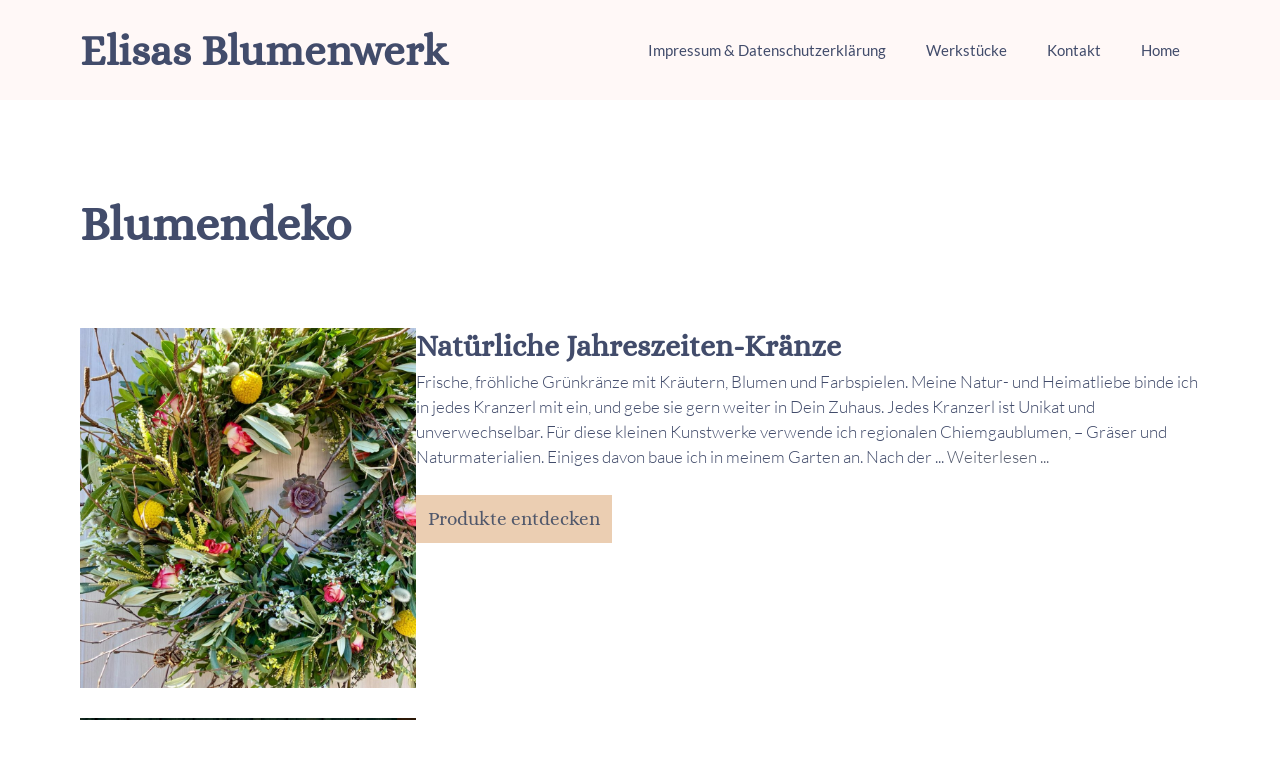

--- FILE ---
content_type: text/html; charset=UTF-8
request_url: https://elisasblumenwerk.de/tag/blumendeko/
body_size: 14525
content:
<!DOCTYPE html>
<html lang="de">
<head>
	<meta charset="UTF-8">
	<title>Blumendeko &#8211; Elisas Blumenwerk</title>
<meta name='robots' content='max-image-preview:large' />
<meta name="viewport" content="width=device-width, initial-scale=1">

<link rel="alternate" type="application/rss+xml" title="Elisas Blumenwerk &raquo; Feed" href="https://elisasblumenwerk.de/feed/" />
<link rel="alternate" type="application/rss+xml" title="Elisas Blumenwerk &raquo; Kommentar-Feed" href="https://elisasblumenwerk.de/comments/feed/" />
<link rel="alternate" type="application/rss+xml" title="Elisas Blumenwerk &raquo; Blumendeko Schlagwort-Feed" href="https://elisasblumenwerk.de/tag/blumendeko/feed/" />
<style id='wp-img-auto-sizes-contain-inline-css'>
img:is([sizes=auto i],[sizes^="auto," i]){contain-intrinsic-size:3000px 1500px}
/*# sourceURL=wp-img-auto-sizes-contain-inline-css */
</style>
<style id='wp-emoji-styles-inline-css'>

	img.wp-smiley, img.emoji {
		display: inline !important;
		border: none !important;
		box-shadow: none !important;
		height: 1em !important;
		width: 1em !important;
		margin: 0 0.07em !important;
		vertical-align: -0.1em !important;
		background: none !important;
		padding: 0 !important;
	}
/*# sourceURL=wp-emoji-styles-inline-css */
</style>
<style id='wp-block-library-inline-css'>
:root{--wp-block-synced-color:#7a00df;--wp-block-synced-color--rgb:122,0,223;--wp-bound-block-color:var(--wp-block-synced-color);--wp-editor-canvas-background:#ddd;--wp-admin-theme-color:#007cba;--wp-admin-theme-color--rgb:0,124,186;--wp-admin-theme-color-darker-10:#006ba1;--wp-admin-theme-color-darker-10--rgb:0,107,160.5;--wp-admin-theme-color-darker-20:#005a87;--wp-admin-theme-color-darker-20--rgb:0,90,135;--wp-admin-border-width-focus:2px}@media (min-resolution:192dpi){:root{--wp-admin-border-width-focus:1.5px}}.wp-element-button{cursor:pointer}:root .has-very-light-gray-background-color{background-color:#eee}:root .has-very-dark-gray-background-color{background-color:#313131}:root .has-very-light-gray-color{color:#eee}:root .has-very-dark-gray-color{color:#313131}:root .has-vivid-green-cyan-to-vivid-cyan-blue-gradient-background{background:linear-gradient(135deg,#00d084,#0693e3)}:root .has-purple-crush-gradient-background{background:linear-gradient(135deg,#34e2e4,#4721fb 50%,#ab1dfe)}:root .has-hazy-dawn-gradient-background{background:linear-gradient(135deg,#faaca8,#dad0ec)}:root .has-subdued-olive-gradient-background{background:linear-gradient(135deg,#fafae1,#67a671)}:root .has-atomic-cream-gradient-background{background:linear-gradient(135deg,#fdd79a,#004a59)}:root .has-nightshade-gradient-background{background:linear-gradient(135deg,#330968,#31cdcf)}:root .has-midnight-gradient-background{background:linear-gradient(135deg,#020381,#2874fc)}:root{--wp--preset--font-size--normal:16px;--wp--preset--font-size--huge:42px}.has-regular-font-size{font-size:1em}.has-larger-font-size{font-size:2.625em}.has-normal-font-size{font-size:var(--wp--preset--font-size--normal)}.has-huge-font-size{font-size:var(--wp--preset--font-size--huge)}.has-text-align-center{text-align:center}.has-text-align-left{text-align:left}.has-text-align-right{text-align:right}.has-fit-text{white-space:nowrap!important}#end-resizable-editor-section{display:none}.aligncenter{clear:both}.items-justified-left{justify-content:flex-start}.items-justified-center{justify-content:center}.items-justified-right{justify-content:flex-end}.items-justified-space-between{justify-content:space-between}.screen-reader-text{border:0;clip-path:inset(50%);height:1px;margin:-1px;overflow:hidden;padding:0;position:absolute;width:1px;word-wrap:normal!important}.screen-reader-text:focus{background-color:#ddd;clip-path:none;color:#444;display:block;font-size:1em;height:auto;left:5px;line-height:normal;padding:15px 23px 14px;text-decoration:none;top:5px;width:auto;z-index:100000}html :where(.has-border-color){border-style:solid}html :where([style*=border-top-color]){border-top-style:solid}html :where([style*=border-right-color]){border-right-style:solid}html :where([style*=border-bottom-color]){border-bottom-style:solid}html :where([style*=border-left-color]){border-left-style:solid}html :where([style*=border-width]){border-style:solid}html :where([style*=border-top-width]){border-top-style:solid}html :where([style*=border-right-width]){border-right-style:solid}html :where([style*=border-bottom-width]){border-bottom-style:solid}html :where([style*=border-left-width]){border-left-style:solid}html :where(img[class*=wp-image-]){height:auto;max-width:100%}:where(figure){margin:0 0 1em}html :where(.is-position-sticky){--wp-admin--admin-bar--position-offset:var(--wp-admin--admin-bar--height,0px)}@media screen and (max-width:600px){html :where(.is-position-sticky){--wp-admin--admin-bar--position-offset:0px}}

/*# sourceURL=wp-block-library-inline-css */
</style><style id='wp-block-heading-inline-css'>
h1:where(.wp-block-heading).has-background,h2:where(.wp-block-heading).has-background,h3:where(.wp-block-heading).has-background,h4:where(.wp-block-heading).has-background,h5:where(.wp-block-heading).has-background,h6:where(.wp-block-heading).has-background{padding:1.25em 2.375em}h1.has-text-align-left[style*=writing-mode]:where([style*=vertical-lr]),h1.has-text-align-right[style*=writing-mode]:where([style*=vertical-rl]),h2.has-text-align-left[style*=writing-mode]:where([style*=vertical-lr]),h2.has-text-align-right[style*=writing-mode]:where([style*=vertical-rl]),h3.has-text-align-left[style*=writing-mode]:where([style*=vertical-lr]),h3.has-text-align-right[style*=writing-mode]:where([style*=vertical-rl]),h4.has-text-align-left[style*=writing-mode]:where([style*=vertical-lr]),h4.has-text-align-right[style*=writing-mode]:where([style*=vertical-rl]),h5.has-text-align-left[style*=writing-mode]:where([style*=vertical-lr]),h5.has-text-align-right[style*=writing-mode]:where([style*=vertical-rl]),h6.has-text-align-left[style*=writing-mode]:where([style*=vertical-lr]),h6.has-text-align-right[style*=writing-mode]:where([style*=vertical-rl]){rotate:180deg}
/*# sourceURL=https://elisasblumenwerk.de/wp-includes/blocks/heading/style.min.css */
</style>
<style id='wp-block-navigation-inline-css'>
.wp-block-navigation{position:relative}.wp-block-navigation ul{margin-bottom:0;margin-left:0;margin-top:0;padding-left:0}.wp-block-navigation ul,.wp-block-navigation ul li{list-style:none;padding:0}.wp-block-navigation .wp-block-navigation-item{align-items:center;background-color:inherit;display:flex;position:relative}.wp-block-navigation .wp-block-navigation-item .wp-block-navigation__submenu-container:empty{display:none}.wp-block-navigation .wp-block-navigation-item__content{display:block;z-index:1}.wp-block-navigation .wp-block-navigation-item__content.wp-block-navigation-item__content{color:inherit}.wp-block-navigation.has-text-decoration-underline .wp-block-navigation-item__content,.wp-block-navigation.has-text-decoration-underline .wp-block-navigation-item__content:active,.wp-block-navigation.has-text-decoration-underline .wp-block-navigation-item__content:focus{text-decoration:underline}.wp-block-navigation.has-text-decoration-line-through .wp-block-navigation-item__content,.wp-block-navigation.has-text-decoration-line-through .wp-block-navigation-item__content:active,.wp-block-navigation.has-text-decoration-line-through .wp-block-navigation-item__content:focus{text-decoration:line-through}.wp-block-navigation :where(a),.wp-block-navigation :where(a:active),.wp-block-navigation :where(a:focus){text-decoration:none}.wp-block-navigation .wp-block-navigation__submenu-icon{align-self:center;background-color:inherit;border:none;color:currentColor;display:inline-block;font-size:inherit;height:.6em;line-height:0;margin-left:.25em;padding:0;width:.6em}.wp-block-navigation .wp-block-navigation__submenu-icon svg{display:inline-block;stroke:currentColor;height:inherit;margin-top:.075em;width:inherit}.wp-block-navigation{--navigation-layout-justification-setting:flex-start;--navigation-layout-direction:row;--navigation-layout-wrap:wrap;--navigation-layout-justify:flex-start;--navigation-layout-align:center}.wp-block-navigation.is-vertical{--navigation-layout-direction:column;--navigation-layout-justify:initial;--navigation-layout-align:flex-start}.wp-block-navigation.no-wrap{--navigation-layout-wrap:nowrap}.wp-block-navigation.items-justified-center{--navigation-layout-justification-setting:center;--navigation-layout-justify:center}.wp-block-navigation.items-justified-center.is-vertical{--navigation-layout-align:center}.wp-block-navigation.items-justified-right{--navigation-layout-justification-setting:flex-end;--navigation-layout-justify:flex-end}.wp-block-navigation.items-justified-right.is-vertical{--navigation-layout-align:flex-end}.wp-block-navigation.items-justified-space-between{--navigation-layout-justification-setting:space-between;--navigation-layout-justify:space-between}.wp-block-navigation .has-child .wp-block-navigation__submenu-container{align-items:normal;background-color:inherit;color:inherit;display:flex;flex-direction:column;opacity:0;position:absolute;z-index:2}@media not (prefers-reduced-motion){.wp-block-navigation .has-child .wp-block-navigation__submenu-container{transition:opacity .1s linear}}.wp-block-navigation .has-child .wp-block-navigation__submenu-container{height:0;overflow:hidden;visibility:hidden;width:0}.wp-block-navigation .has-child .wp-block-navigation__submenu-container>.wp-block-navigation-item>.wp-block-navigation-item__content{display:flex;flex-grow:1;padding:.5em 1em}.wp-block-navigation .has-child .wp-block-navigation__submenu-container>.wp-block-navigation-item>.wp-block-navigation-item__content .wp-block-navigation__submenu-icon{margin-left:auto;margin-right:0}.wp-block-navigation .has-child .wp-block-navigation__submenu-container .wp-block-navigation-item__content{margin:0}.wp-block-navigation .has-child .wp-block-navigation__submenu-container{left:-1px;top:100%}@media (min-width:782px){.wp-block-navigation .has-child .wp-block-navigation__submenu-container .wp-block-navigation__submenu-container{left:100%;top:-1px}.wp-block-navigation .has-child .wp-block-navigation__submenu-container .wp-block-navigation__submenu-container:before{background:#0000;content:"";display:block;height:100%;position:absolute;right:100%;width:.5em}.wp-block-navigation .has-child .wp-block-navigation__submenu-container .wp-block-navigation__submenu-icon{margin-right:.25em}.wp-block-navigation .has-child .wp-block-navigation__submenu-container .wp-block-navigation__submenu-icon svg{transform:rotate(-90deg)}}.wp-block-navigation .has-child .wp-block-navigation-submenu__toggle[aria-expanded=true]~.wp-block-navigation__submenu-container,.wp-block-navigation .has-child:not(.open-on-click):hover>.wp-block-navigation__submenu-container,.wp-block-navigation .has-child:not(.open-on-click):not(.open-on-hover-click):focus-within>.wp-block-navigation__submenu-container{height:auto;min-width:200px;opacity:1;overflow:visible;visibility:visible;width:auto}.wp-block-navigation.has-background .has-child .wp-block-navigation__submenu-container{left:0;top:100%}@media (min-width:782px){.wp-block-navigation.has-background .has-child .wp-block-navigation__submenu-container .wp-block-navigation__submenu-container{left:100%;top:0}}.wp-block-navigation-submenu{display:flex;position:relative}.wp-block-navigation-submenu .wp-block-navigation__submenu-icon svg{stroke:currentColor}button.wp-block-navigation-item__content{background-color:initial;border:none;color:currentColor;font-family:inherit;font-size:inherit;font-style:inherit;font-weight:inherit;letter-spacing:inherit;line-height:inherit;text-align:left;text-transform:inherit}.wp-block-navigation-submenu__toggle{cursor:pointer}.wp-block-navigation-submenu__toggle[aria-expanded=true]+.wp-block-navigation__submenu-icon>svg,.wp-block-navigation-submenu__toggle[aria-expanded=true]>svg{transform:rotate(180deg)}.wp-block-navigation-item.open-on-click .wp-block-navigation-submenu__toggle{padding-left:0;padding-right:.85em}.wp-block-navigation-item.open-on-click .wp-block-navigation-submenu__toggle+.wp-block-navigation__submenu-icon{margin-left:-.6em;pointer-events:none}.wp-block-navigation-item.open-on-click button.wp-block-navigation-item__content:not(.wp-block-navigation-submenu__toggle){padding:0}.wp-block-navigation .wp-block-page-list,.wp-block-navigation__container,.wp-block-navigation__responsive-close,.wp-block-navigation__responsive-container,.wp-block-navigation__responsive-container-content,.wp-block-navigation__responsive-dialog{gap:inherit}:where(.wp-block-navigation.has-background .wp-block-navigation-item a:not(.wp-element-button)),:where(.wp-block-navigation.has-background .wp-block-navigation-submenu a:not(.wp-element-button)){padding:.5em 1em}:where(.wp-block-navigation .wp-block-navigation__submenu-container .wp-block-navigation-item a:not(.wp-element-button)),:where(.wp-block-navigation .wp-block-navigation__submenu-container .wp-block-navigation-submenu a:not(.wp-element-button)),:where(.wp-block-navigation .wp-block-navigation__submenu-container .wp-block-navigation-submenu button.wp-block-navigation-item__content),:where(.wp-block-navigation .wp-block-navigation__submenu-container .wp-block-pages-list__item button.wp-block-navigation-item__content){padding:.5em 1em}.wp-block-navigation.items-justified-right .wp-block-navigation__container .has-child .wp-block-navigation__submenu-container,.wp-block-navigation.items-justified-right .wp-block-page-list>.has-child .wp-block-navigation__submenu-container,.wp-block-navigation.items-justified-space-between .wp-block-page-list>.has-child:last-child .wp-block-navigation__submenu-container,.wp-block-navigation.items-justified-space-between>.wp-block-navigation__container>.has-child:last-child .wp-block-navigation__submenu-container{left:auto;right:0}.wp-block-navigation.items-justified-right .wp-block-navigation__container .has-child .wp-block-navigation__submenu-container .wp-block-navigation__submenu-container,.wp-block-navigation.items-justified-right .wp-block-page-list>.has-child .wp-block-navigation__submenu-container .wp-block-navigation__submenu-container,.wp-block-navigation.items-justified-space-between .wp-block-page-list>.has-child:last-child .wp-block-navigation__submenu-container .wp-block-navigation__submenu-container,.wp-block-navigation.items-justified-space-between>.wp-block-navigation__container>.has-child:last-child .wp-block-navigation__submenu-container .wp-block-navigation__submenu-container{left:-1px;right:-1px}@media (min-width:782px){.wp-block-navigation.items-justified-right .wp-block-navigation__container .has-child .wp-block-navigation__submenu-container .wp-block-navigation__submenu-container,.wp-block-navigation.items-justified-right .wp-block-page-list>.has-child .wp-block-navigation__submenu-container .wp-block-navigation__submenu-container,.wp-block-navigation.items-justified-space-between .wp-block-page-list>.has-child:last-child .wp-block-navigation__submenu-container .wp-block-navigation__submenu-container,.wp-block-navigation.items-justified-space-between>.wp-block-navigation__container>.has-child:last-child .wp-block-navigation__submenu-container .wp-block-navigation__submenu-container{left:auto;right:100%}}.wp-block-navigation:not(.has-background) .wp-block-navigation__submenu-container{background-color:#fff;border:1px solid #00000026}.wp-block-navigation.has-background .wp-block-navigation__submenu-container{background-color:inherit}.wp-block-navigation:not(.has-text-color) .wp-block-navigation__submenu-container{color:#000}.wp-block-navigation__container{align-items:var(--navigation-layout-align,initial);display:flex;flex-direction:var(--navigation-layout-direction,initial);flex-wrap:var(--navigation-layout-wrap,wrap);justify-content:var(--navigation-layout-justify,initial);list-style:none;margin:0;padding-left:0}.wp-block-navigation__container .is-responsive{display:none}.wp-block-navigation__container:only-child,.wp-block-page-list:only-child{flex-grow:1}@keyframes overlay-menu__fade-in-animation{0%{opacity:0;transform:translateY(.5em)}to{opacity:1;transform:translateY(0)}}.wp-block-navigation__responsive-container{bottom:0;display:none;left:0;position:fixed;right:0;top:0}.wp-block-navigation__responsive-container :where(.wp-block-navigation-item a){color:inherit}.wp-block-navigation__responsive-container .wp-block-navigation__responsive-container-content{align-items:var(--navigation-layout-align,initial);display:flex;flex-direction:var(--navigation-layout-direction,initial);flex-wrap:var(--navigation-layout-wrap,wrap);justify-content:var(--navigation-layout-justify,initial)}.wp-block-navigation__responsive-container:not(.is-menu-open.is-menu-open){background-color:inherit!important;color:inherit!important}.wp-block-navigation__responsive-container.is-menu-open{background-color:inherit;display:flex;flex-direction:column}@media not (prefers-reduced-motion){.wp-block-navigation__responsive-container.is-menu-open{animation:overlay-menu__fade-in-animation .1s ease-out;animation-fill-mode:forwards}}.wp-block-navigation__responsive-container.is-menu-open{overflow:auto;padding:clamp(1rem,var(--wp--style--root--padding-top),20rem) clamp(1rem,var(--wp--style--root--padding-right),20rem) clamp(1rem,var(--wp--style--root--padding-bottom),20rem) clamp(1rem,var(--wp--style--root--padding-left),20rem);z-index:100000}.wp-block-navigation__responsive-container.is-menu-open .wp-block-navigation__responsive-container-content{align-items:var(--navigation-layout-justification-setting,inherit);display:flex;flex-direction:column;flex-wrap:nowrap;overflow:visible;padding-top:calc(2rem + 24px)}.wp-block-navigation__responsive-container.is-menu-open .wp-block-navigation__responsive-container-content,.wp-block-navigation__responsive-container.is-menu-open .wp-block-navigation__responsive-container-content .wp-block-navigation__container,.wp-block-navigation__responsive-container.is-menu-open .wp-block-navigation__responsive-container-content .wp-block-page-list{justify-content:flex-start}.wp-block-navigation__responsive-container.is-menu-open .wp-block-navigation__responsive-container-content .wp-block-navigation__submenu-icon{display:none}.wp-block-navigation__responsive-container.is-menu-open .wp-block-navigation__responsive-container-content .has-child .wp-block-navigation__submenu-container{border:none;height:auto;min-width:200px;opacity:1;overflow:initial;padding-left:2rem;padding-right:2rem;position:static;visibility:visible;width:auto}.wp-block-navigation__responsive-container.is-menu-open .wp-block-navigation__responsive-container-content .wp-block-navigation__container,.wp-block-navigation__responsive-container.is-menu-open .wp-block-navigation__responsive-container-content .wp-block-navigation__submenu-container{gap:inherit}.wp-block-navigation__responsive-container.is-menu-open .wp-block-navigation__responsive-container-content .wp-block-navigation__submenu-container{padding-top:var(--wp--style--block-gap,2em)}.wp-block-navigation__responsive-container.is-menu-open .wp-block-navigation__responsive-container-content .wp-block-navigation-item__content{padding:0}.wp-block-navigation__responsive-container.is-menu-open .wp-block-navigation__responsive-container-content .wp-block-navigation-item,.wp-block-navigation__responsive-container.is-menu-open .wp-block-navigation__responsive-container-content .wp-block-navigation__container,.wp-block-navigation__responsive-container.is-menu-open .wp-block-navigation__responsive-container-content .wp-block-page-list{align-items:var(--navigation-layout-justification-setting,initial);display:flex;flex-direction:column}.wp-block-navigation__responsive-container.is-menu-open .wp-block-navigation-item,.wp-block-navigation__responsive-container.is-menu-open .wp-block-navigation-item .wp-block-navigation__submenu-container,.wp-block-navigation__responsive-container.is-menu-open .wp-block-navigation__container,.wp-block-navigation__responsive-container.is-menu-open .wp-block-page-list{background:#0000!important;color:inherit!important}.wp-block-navigation__responsive-container.is-menu-open .wp-block-navigation__submenu-container.wp-block-navigation__submenu-container.wp-block-navigation__submenu-container.wp-block-navigation__submenu-container{left:auto;right:auto}@media (min-width:600px){.wp-block-navigation__responsive-container:not(.hidden-by-default):not(.is-menu-open){background-color:inherit;display:block;position:relative;width:100%;z-index:auto}.wp-block-navigation__responsive-container:not(.hidden-by-default):not(.is-menu-open) .wp-block-navigation__responsive-container-close{display:none}.wp-block-navigation__responsive-container.is-menu-open .wp-block-navigation__submenu-container.wp-block-navigation__submenu-container.wp-block-navigation__submenu-container.wp-block-navigation__submenu-container{left:0}}.wp-block-navigation:not(.has-background) .wp-block-navigation__responsive-container.is-menu-open{background-color:#fff}.wp-block-navigation:not(.has-text-color) .wp-block-navigation__responsive-container.is-menu-open{color:#000}.wp-block-navigation__toggle_button_label{font-size:1rem;font-weight:700}.wp-block-navigation__responsive-container-close,.wp-block-navigation__responsive-container-open{background:#0000;border:none;color:currentColor;cursor:pointer;margin:0;padding:0;text-transform:inherit;vertical-align:middle}.wp-block-navigation__responsive-container-close svg,.wp-block-navigation__responsive-container-open svg{fill:currentColor;display:block;height:24px;pointer-events:none;width:24px}.wp-block-navigation__responsive-container-open{display:flex}.wp-block-navigation__responsive-container-open.wp-block-navigation__responsive-container-open.wp-block-navigation__responsive-container-open{font-family:inherit;font-size:inherit;font-weight:inherit}@media (min-width:600px){.wp-block-navigation__responsive-container-open:not(.always-shown){display:none}}.wp-block-navigation__responsive-container-close{position:absolute;right:0;top:0;z-index:2}.wp-block-navigation__responsive-container-close.wp-block-navigation__responsive-container-close.wp-block-navigation__responsive-container-close{font-family:inherit;font-size:inherit;font-weight:inherit}.wp-block-navigation__responsive-close{width:100%}.has-modal-open .wp-block-navigation__responsive-close{margin-left:auto;margin-right:auto;max-width:var(--wp--style--global--wide-size,100%)}.wp-block-navigation__responsive-close:focus{outline:none}.is-menu-open .wp-block-navigation__responsive-close,.is-menu-open .wp-block-navigation__responsive-container-content,.is-menu-open .wp-block-navigation__responsive-dialog{box-sizing:border-box}.wp-block-navigation__responsive-dialog{position:relative}.has-modal-open .admin-bar .is-menu-open .wp-block-navigation__responsive-dialog{margin-top:46px}@media (min-width:782px){.has-modal-open .admin-bar .is-menu-open .wp-block-navigation__responsive-dialog{margin-top:32px}}html.has-modal-open{overflow:hidden}
/*# sourceURL=https://elisasblumenwerk.de/wp-includes/blocks/navigation/style.min.css */
</style>
<style id='wp-block-navigation-link-inline-css'>
.wp-block-navigation .wp-block-navigation-item__label{overflow-wrap:break-word}.wp-block-navigation .wp-block-navigation-item__description{display:none}.link-ui-tools{outline:1px solid #f0f0f0;padding:8px}.link-ui-block-inserter{padding-top:8px}.link-ui-block-inserter__back{margin-left:8px;text-transform:uppercase}
/*# sourceURL=https://elisasblumenwerk.de/wp-includes/blocks/navigation-link/style.min.css */
</style>
<style id='wp-block-paragraph-inline-css'>
.is-small-text{font-size:.875em}.is-regular-text{font-size:1em}.is-large-text{font-size:2.25em}.is-larger-text{font-size:3em}.has-drop-cap:not(:focus):first-letter{float:left;font-size:8.4em;font-style:normal;font-weight:100;line-height:.68;margin:.05em .1em 0 0;text-transform:uppercase}body.rtl .has-drop-cap:not(:focus):first-letter{float:none;margin-left:.1em}p.has-drop-cap.has-background{overflow:hidden}:root :where(p.has-background){padding:1.25em 2.375em}:where(p.has-text-color:not(.has-link-color)) a{color:inherit}p.has-text-align-left[style*="writing-mode:vertical-lr"],p.has-text-align-right[style*="writing-mode:vertical-rl"]{rotate:180deg}
/*# sourceURL=https://elisasblumenwerk.de/wp-includes/blocks/paragraph/style.min.css */
</style>
<style id='global-styles-inline-css'>
:root{--wp--preset--aspect-ratio--square: 1;--wp--preset--aspect-ratio--4-3: 4/3;--wp--preset--aspect-ratio--3-4: 3/4;--wp--preset--aspect-ratio--3-2: 3/2;--wp--preset--aspect-ratio--2-3: 2/3;--wp--preset--aspect-ratio--16-9: 16/9;--wp--preset--aspect-ratio--9-16: 9/16;--wp--preset--color--black: #000000;--wp--preset--color--cyan-bluish-gray: #abb8c3;--wp--preset--color--white: #ffffff;--wp--preset--color--pale-pink: #f78da7;--wp--preset--color--vivid-red: #cf2e2e;--wp--preset--color--luminous-vivid-orange: #ff6900;--wp--preset--color--luminous-vivid-amber: #fcb900;--wp--preset--color--light-green-cyan: #7bdcb5;--wp--preset--color--vivid-green-cyan: #00d084;--wp--preset--color--pale-cyan-blue: #8ed1fc;--wp--preset--color--vivid-cyan-blue: #0693e3;--wp--preset--color--vivid-purple: #9b51e0;--wp--preset--color--contrast: var(--contrast);--wp--preset--color--contrast-2: var(--contrast-2);--wp--preset--color--contrast-3: var(--contrast-3);--wp--preset--color--base: var(--base);--wp--preset--color--base-2: var(--base-2);--wp--preset--color--base-3: var(--base-3);--wp--preset--color--base-darker-pink: var(--base-darker-pink);--wp--preset--gradient--vivid-cyan-blue-to-vivid-purple: linear-gradient(135deg,rgb(6,147,227) 0%,rgb(155,81,224) 100%);--wp--preset--gradient--light-green-cyan-to-vivid-green-cyan: linear-gradient(135deg,rgb(122,220,180) 0%,rgb(0,208,130) 100%);--wp--preset--gradient--luminous-vivid-amber-to-luminous-vivid-orange: linear-gradient(135deg,rgb(252,185,0) 0%,rgb(255,105,0) 100%);--wp--preset--gradient--luminous-vivid-orange-to-vivid-red: linear-gradient(135deg,rgb(255,105,0) 0%,rgb(207,46,46) 100%);--wp--preset--gradient--very-light-gray-to-cyan-bluish-gray: linear-gradient(135deg,rgb(238,238,238) 0%,rgb(169,184,195) 100%);--wp--preset--gradient--cool-to-warm-spectrum: linear-gradient(135deg,rgb(74,234,220) 0%,rgb(151,120,209) 20%,rgb(207,42,186) 40%,rgb(238,44,130) 60%,rgb(251,105,98) 80%,rgb(254,248,76) 100%);--wp--preset--gradient--blush-light-purple: linear-gradient(135deg,rgb(255,206,236) 0%,rgb(152,150,240) 100%);--wp--preset--gradient--blush-bordeaux: linear-gradient(135deg,rgb(254,205,165) 0%,rgb(254,45,45) 50%,rgb(107,0,62) 100%);--wp--preset--gradient--luminous-dusk: linear-gradient(135deg,rgb(255,203,112) 0%,rgb(199,81,192) 50%,rgb(65,88,208) 100%);--wp--preset--gradient--pale-ocean: linear-gradient(135deg,rgb(255,245,203) 0%,rgb(182,227,212) 50%,rgb(51,167,181) 100%);--wp--preset--gradient--electric-grass: linear-gradient(135deg,rgb(202,248,128) 0%,rgb(113,206,126) 100%);--wp--preset--gradient--midnight: linear-gradient(135deg,rgb(2,3,129) 0%,rgb(40,116,252) 100%);--wp--preset--font-size--small: 13px;--wp--preset--font-size--medium: 20px;--wp--preset--font-size--large: 36px;--wp--preset--font-size--x-large: 42px;--wp--preset--spacing--20: 0.44rem;--wp--preset--spacing--30: 0.67rem;--wp--preset--spacing--40: 1rem;--wp--preset--spacing--50: 1.5rem;--wp--preset--spacing--60: 2.25rem;--wp--preset--spacing--70: 3.38rem;--wp--preset--spacing--80: 5.06rem;--wp--preset--shadow--natural: 6px 6px 9px rgba(0, 0, 0, 0.2);--wp--preset--shadow--deep: 12px 12px 50px rgba(0, 0, 0, 0.4);--wp--preset--shadow--sharp: 6px 6px 0px rgba(0, 0, 0, 0.2);--wp--preset--shadow--outlined: 6px 6px 0px -3px rgb(255, 255, 255), 6px 6px rgb(0, 0, 0);--wp--preset--shadow--crisp: 6px 6px 0px rgb(0, 0, 0);}:where(.is-layout-flex){gap: 0.5em;}:where(.is-layout-grid){gap: 0.5em;}body .is-layout-flex{display: flex;}.is-layout-flex{flex-wrap: wrap;align-items: center;}.is-layout-flex > :is(*, div){margin: 0;}body .is-layout-grid{display: grid;}.is-layout-grid > :is(*, div){margin: 0;}:where(.wp-block-columns.is-layout-flex){gap: 2em;}:where(.wp-block-columns.is-layout-grid){gap: 2em;}:where(.wp-block-post-template.is-layout-flex){gap: 1.25em;}:where(.wp-block-post-template.is-layout-grid){gap: 1.25em;}.has-black-color{color: var(--wp--preset--color--black) !important;}.has-cyan-bluish-gray-color{color: var(--wp--preset--color--cyan-bluish-gray) !important;}.has-white-color{color: var(--wp--preset--color--white) !important;}.has-pale-pink-color{color: var(--wp--preset--color--pale-pink) !important;}.has-vivid-red-color{color: var(--wp--preset--color--vivid-red) !important;}.has-luminous-vivid-orange-color{color: var(--wp--preset--color--luminous-vivid-orange) !important;}.has-luminous-vivid-amber-color{color: var(--wp--preset--color--luminous-vivid-amber) !important;}.has-light-green-cyan-color{color: var(--wp--preset--color--light-green-cyan) !important;}.has-vivid-green-cyan-color{color: var(--wp--preset--color--vivid-green-cyan) !important;}.has-pale-cyan-blue-color{color: var(--wp--preset--color--pale-cyan-blue) !important;}.has-vivid-cyan-blue-color{color: var(--wp--preset--color--vivid-cyan-blue) !important;}.has-vivid-purple-color{color: var(--wp--preset--color--vivid-purple) !important;}.has-black-background-color{background-color: var(--wp--preset--color--black) !important;}.has-cyan-bluish-gray-background-color{background-color: var(--wp--preset--color--cyan-bluish-gray) !important;}.has-white-background-color{background-color: var(--wp--preset--color--white) !important;}.has-pale-pink-background-color{background-color: var(--wp--preset--color--pale-pink) !important;}.has-vivid-red-background-color{background-color: var(--wp--preset--color--vivid-red) !important;}.has-luminous-vivid-orange-background-color{background-color: var(--wp--preset--color--luminous-vivid-orange) !important;}.has-luminous-vivid-amber-background-color{background-color: var(--wp--preset--color--luminous-vivid-amber) !important;}.has-light-green-cyan-background-color{background-color: var(--wp--preset--color--light-green-cyan) !important;}.has-vivid-green-cyan-background-color{background-color: var(--wp--preset--color--vivid-green-cyan) !important;}.has-pale-cyan-blue-background-color{background-color: var(--wp--preset--color--pale-cyan-blue) !important;}.has-vivid-cyan-blue-background-color{background-color: var(--wp--preset--color--vivid-cyan-blue) !important;}.has-vivid-purple-background-color{background-color: var(--wp--preset--color--vivid-purple) !important;}.has-black-border-color{border-color: var(--wp--preset--color--black) !important;}.has-cyan-bluish-gray-border-color{border-color: var(--wp--preset--color--cyan-bluish-gray) !important;}.has-white-border-color{border-color: var(--wp--preset--color--white) !important;}.has-pale-pink-border-color{border-color: var(--wp--preset--color--pale-pink) !important;}.has-vivid-red-border-color{border-color: var(--wp--preset--color--vivid-red) !important;}.has-luminous-vivid-orange-border-color{border-color: var(--wp--preset--color--luminous-vivid-orange) !important;}.has-luminous-vivid-amber-border-color{border-color: var(--wp--preset--color--luminous-vivid-amber) !important;}.has-light-green-cyan-border-color{border-color: var(--wp--preset--color--light-green-cyan) !important;}.has-vivid-green-cyan-border-color{border-color: var(--wp--preset--color--vivid-green-cyan) !important;}.has-pale-cyan-blue-border-color{border-color: var(--wp--preset--color--pale-cyan-blue) !important;}.has-vivid-cyan-blue-border-color{border-color: var(--wp--preset--color--vivid-cyan-blue) !important;}.has-vivid-purple-border-color{border-color: var(--wp--preset--color--vivid-purple) !important;}.has-vivid-cyan-blue-to-vivid-purple-gradient-background{background: var(--wp--preset--gradient--vivid-cyan-blue-to-vivid-purple) !important;}.has-light-green-cyan-to-vivid-green-cyan-gradient-background{background: var(--wp--preset--gradient--light-green-cyan-to-vivid-green-cyan) !important;}.has-luminous-vivid-amber-to-luminous-vivid-orange-gradient-background{background: var(--wp--preset--gradient--luminous-vivid-amber-to-luminous-vivid-orange) !important;}.has-luminous-vivid-orange-to-vivid-red-gradient-background{background: var(--wp--preset--gradient--luminous-vivid-orange-to-vivid-red) !important;}.has-very-light-gray-to-cyan-bluish-gray-gradient-background{background: var(--wp--preset--gradient--very-light-gray-to-cyan-bluish-gray) !important;}.has-cool-to-warm-spectrum-gradient-background{background: var(--wp--preset--gradient--cool-to-warm-spectrum) !important;}.has-blush-light-purple-gradient-background{background: var(--wp--preset--gradient--blush-light-purple) !important;}.has-blush-bordeaux-gradient-background{background: var(--wp--preset--gradient--blush-bordeaux) !important;}.has-luminous-dusk-gradient-background{background: var(--wp--preset--gradient--luminous-dusk) !important;}.has-pale-ocean-gradient-background{background: var(--wp--preset--gradient--pale-ocean) !important;}.has-electric-grass-gradient-background{background: var(--wp--preset--gradient--electric-grass) !important;}.has-midnight-gradient-background{background: var(--wp--preset--gradient--midnight) !important;}.has-small-font-size{font-size: var(--wp--preset--font-size--small) !important;}.has-medium-font-size{font-size: var(--wp--preset--font-size--medium) !important;}.has-large-font-size{font-size: var(--wp--preset--font-size--large) !important;}.has-x-large-font-size{font-size: var(--wp--preset--font-size--x-large) !important;}
/*# sourceURL=global-styles-inline-css */
</style>
<style id='core-block-supports-inline-css'>
.wp-container-core-navigation-is-layout-16018d1d{justify-content:center;}
/*# sourceURL=core-block-supports-inline-css */
</style>

<style id='classic-theme-styles-inline-css'>
/*! This file is auto-generated */
.wp-block-button__link{color:#fff;background-color:#32373c;border-radius:9999px;box-shadow:none;text-decoration:none;padding:calc(.667em + 2px) calc(1.333em + 2px);font-size:1.125em}.wp-block-file__button{background:#32373c;color:#fff;text-decoration:none}
/*# sourceURL=/wp-includes/css/classic-themes.min.css */
</style>
<link rel='stylesheet' id='eeb-css-frontend-css' href='https://elisasblumenwerk.de/wp-content/plugins/email-encoder-bundle/assets/css/style.css?ver=54d4eedc552c499c4a8d6b89c23d3df1' media='all' />
<link rel='stylesheet' id='dashicons-css' href='https://elisasblumenwerk.de/wp-includes/css/dashicons.min.css?ver=6.9' media='all' />
<link rel='stylesheet' id='generate-style-css' href='https://elisasblumenwerk.de/wp-content/themes/generatepress/assets/css/main.min.css?ver=3.6.0' media='all' />
<style id='generate-style-inline-css'>
body{background-color:var(--base-3);color:var(--contrast);}a{color:var(--contrast-2);}a:hover, a:focus, a:active{color:var(--contrast);}.wp-block-group__inner-container{max-width:1200px;margin-left:auto;margin-right:auto;}@media (max-width: 1150px) and (min-width: 769px){.inside-header{display:flex;flex-direction:column;align-items:center;}.site-logo, .site-branding{margin-bottom:1.5em;}#site-navigation{margin:0 auto;}.header-widget{margin-top:1.5em;}}.site-header .header-image{width:60px;}:root{--contrast:#424c6b;--contrast-2:#51586b;--contrast-3:#b2b2be;--base:#EBCEB2;--base-2:#fff8f7;--base-3:#ffffff;--base-darker-pink:#efd4bb;}:root .has-contrast-color{color:var(--contrast);}:root .has-contrast-background-color{background-color:var(--contrast);}:root .has-contrast-2-color{color:var(--contrast-2);}:root .has-contrast-2-background-color{background-color:var(--contrast-2);}:root .has-contrast-3-color{color:var(--contrast-3);}:root .has-contrast-3-background-color{background-color:var(--contrast-3);}:root .has-base-color{color:var(--base);}:root .has-base-background-color{background-color:var(--base);}:root .has-base-2-color{color:var(--base-2);}:root .has-base-2-background-color{background-color:var(--base-2);}:root .has-base-3-color{color:var(--base-3);}:root .has-base-3-background-color{background-color:var(--base-3);}:root .has-base-darker-pink-color{color:var(--base-darker-pink);}:root .has-base-darker-pink-background-color{background-color:var(--base-darker-pink);}body, button, input, select, textarea{font-family:Lato, sans-serif;font-weight:300;}.main-title{font-family:Alice, serif;font-size:43px;}@media (max-width:768px){.main-title{font-size:24px;letter-spacing:-2px;}}h1, h2, h3, h4, h5, h6{font-family:Alice, serif;font-weight:bold;}h1{font-size:48px;line-height:1em;}h2{font-size:40px;}.gb-button{font-family:Alice, serif;font-weight:normal;font-size:24px;}.top-bar{background-color:#636363;color:#ffffff;}.top-bar a{color:#ffffff;}.top-bar a:hover{color:#303030;}.site-header{background-color:var(--base-2);}.main-title a,.main-title a:hover{color:var(--contrast);}.site-description{color:var(--contrast-2);}.mobile-menu-control-wrapper .menu-toggle,.mobile-menu-control-wrapper .menu-toggle:hover,.mobile-menu-control-wrapper .menu-toggle:focus,.has-inline-mobile-toggle #site-navigation.toggled{background-color:rgba(0, 0, 0, 0.02);}.main-navigation,.main-navigation ul ul{background-color:var(--base-2);}.main-navigation .main-nav ul li a, .main-navigation .menu-toggle, .main-navigation .menu-bar-items{color:var(--contrast);}.main-navigation .main-nav ul li:not([class*="current-menu-"]):hover > a, .main-navigation .main-nav ul li:not([class*="current-menu-"]):focus > a, .main-navigation .main-nav ul li.sfHover:not([class*="current-menu-"]) > a, .main-navigation .menu-bar-item:hover > a, .main-navigation .menu-bar-item.sfHover > a{color:var(--accent);}button.menu-toggle:hover,button.menu-toggle:focus{color:var(--contrast);}.main-navigation .main-nav ul li[class*="current-menu-"] > a{color:var(--accent);}.navigation-search input[type="search"],.navigation-search input[type="search"]:active, .navigation-search input[type="search"]:focus, .main-navigation .main-nav ul li.search-item.active > a, .main-navigation .menu-bar-items .search-item.active > a{color:var(--accent);}.main-navigation ul ul{background-color:var(--base);}.separate-containers .inside-article, .separate-containers .comments-area, .separate-containers .page-header, .one-container .container, .separate-containers .paging-navigation, .inside-page-header{background-color:var(--base-3);}.entry-title a{color:var(--contrast);}.entry-title a:hover{color:var(--contrast-2);}.entry-meta{color:var(--contrast-2);}.sidebar .widget{background-color:var(--base-3);}.footer-widgets{background-color:var(--base-3);}.site-info{background-color:var(--base-2);}input[type="text"],input[type="email"],input[type="url"],input[type="password"],input[type="search"],input[type="tel"],input[type="number"],textarea,select{color:var(--contrast);background-color:var(--base-3);border-color:var(--base);}input[type="text"]:focus,input[type="email"]:focus,input[type="url"]:focus,input[type="password"]:focus,input[type="search"]:focus,input[type="tel"]:focus,input[type="number"]:focus,textarea:focus,select:focus{color:var(--contrast);background-color:var(--base-3);border-color:var(--contrast-3);}button,html input[type="button"],input[type="reset"],input[type="submit"],a.button,a.wp-block-button__link:not(.has-background){color:#ffffff;background-color:var(--contrast);}button:hover,html input[type="button"]:hover,input[type="reset"]:hover,input[type="submit"]:hover,a.button:hover,button:focus,html input[type="button"]:focus,input[type="reset"]:focus,input[type="submit"]:focus,a.button:focus,a.wp-block-button__link:not(.has-background):active,a.wp-block-button__link:not(.has-background):focus,a.wp-block-button__link:not(.has-background):hover{color:#ffffff;background-color:var(--contrast-2);}a.generate-back-to-top{background-color:rgba( 0,0,0,0.4 );color:#ffffff;}a.generate-back-to-top:hover,a.generate-back-to-top:focus{background-color:rgba( 0,0,0,0.6 );color:#ffffff;}:root{--gp-search-modal-bg-color:var(--base-3);--gp-search-modal-text-color:var(--contrast);--gp-search-modal-overlay-bg-color:rgba(0,0,0,0.2);}@media (max-width:768px){.main-navigation .menu-bar-item:hover > a, .main-navigation .menu-bar-item.sfHover > a{background:none;color:var(--contrast);}}.nav-below-header .main-navigation .inside-navigation.grid-container, .nav-above-header .main-navigation .inside-navigation.grid-container{padding:0px 20px 0px 20px;}.site-main .wp-block-group__inner-container{padding:40px;}.separate-containers .paging-navigation{padding-top:20px;padding-bottom:20px;}.entry-content .alignwide, body:not(.no-sidebar) .entry-content .alignfull{margin-left:-40px;width:calc(100% + 80px);max-width:calc(100% + 80px);}.rtl .menu-item-has-children .dropdown-menu-toggle{padding-left:20px;}.rtl .main-navigation .main-nav ul li.menu-item-has-children > a{padding-right:20px;}@media (max-width:768px){.separate-containers .inside-article, .separate-containers .comments-area, .separate-containers .page-header, .separate-containers .paging-navigation, .one-container .site-content, .inside-page-header{padding:30px;}.site-main .wp-block-group__inner-container{padding:30px;}.inside-top-bar{padding-right:30px;padding-left:30px;}.inside-header{padding-right:30px;padding-left:30px;}.widget-area .widget{padding-top:30px;padding-right:30px;padding-bottom:30px;padding-left:30px;}.footer-widgets-container{padding-top:30px;padding-right:30px;padding-bottom:30px;padding-left:30px;}.inside-site-info{padding-right:30px;padding-left:30px;}.entry-content .alignwide, body:not(.no-sidebar) .entry-content .alignfull{margin-left:-30px;width:calc(100% + 60px);max-width:calc(100% + 60px);}.one-container .site-main .paging-navigation{margin-bottom:20px;}}/* End cached CSS */.is-right-sidebar{width:30%;}.is-left-sidebar{width:30%;}.site-content .content-area{width:100%;}@media (max-width:768px){.main-navigation .menu-toggle,.sidebar-nav-mobile:not(#sticky-placeholder){display:block;}.main-navigation ul,.gen-sidebar-nav,.main-navigation:not(.slideout-navigation):not(.toggled) .main-nav > ul,.has-inline-mobile-toggle #site-navigation .inside-navigation > *:not(.navigation-search):not(.main-nav){display:none;}.nav-align-right .inside-navigation,.nav-align-center .inside-navigation{justify-content:space-between;}.has-inline-mobile-toggle .mobile-menu-control-wrapper{display:flex;flex-wrap:wrap;}.has-inline-mobile-toggle .inside-header{flex-direction:row;text-align:left;flex-wrap:wrap;}.has-inline-mobile-toggle .header-widget,.has-inline-mobile-toggle #site-navigation{flex-basis:100%;}.nav-float-left .has-inline-mobile-toggle #site-navigation{order:10;}}
.dynamic-author-image-rounded{border-radius:100%;}.dynamic-featured-image, .dynamic-author-image{vertical-align:middle;}.one-container.blog .dynamic-content-template:not(:last-child), .one-container.archive .dynamic-content-template:not(:last-child){padding-bottom:0px;}.dynamic-entry-excerpt > p:last-child{margin-bottom:0px;}
/*# sourceURL=generate-style-inline-css */
</style>
<link rel='stylesheet' id='generate-google-fonts-css' href='//elisasblumenwerk.de/wp-content/uploads/omgf/generate-google-fonts/generate-google-fonts.css?ver=1708466103' media='all' />
<style id='generateblocks-inline-css'>
h1.gb-headline-d1082472{margin-bottom:80px;}h2.gb-headline-e1acf1b1{font-size:30px;margin-bottom:5px;color:var(--contrast);}h2.gb-headline-e1acf1b1 a{color:var(--contrast);}.gb-container-c8906110{padding-top:80px;padding-right:40px;padding-left:40px;}.gb-container-c074b59b{display:flex;column-gap:40px;}.gb-grid-wrapper > .gb-grid-column-c074b59b{width:100%;}.gb-container-bd4b30a4{flex-shrink:0;flex-basis:30%;}.gb-container-001b9ac4{display:flex;justify-content:center;margin-top:20px;}.gb-container-f2dc27c2{padding:5px;background-color:var(--base);}.gb-grid-wrapper-ae5102e2{display:flex;flex-wrap:wrap;row-gap:40px;margin-left:-20px;}.gb-grid-wrapper-ae5102e2 > .gb-grid-column{box-sizing:border-box;padding-left:20px;}.gb-block-image-6cb53b4b{margin-bottom:30px;}.gb-image-6cb53b4b{width:100%;height:auto;object-fit:cover;vertical-align:middle;}a.gb-button-81b92541{display:inline-flex;font-size:19px;padding:10px 12px;background-color:var(--base);color:var(--contrast-2);text-decoration:none;}a.gb-button-81b92541:hover, a.gb-button-81b92541:active, a.gb-button-81b92541:focus{background-color:var(--contrast);color:var(--base-3);}.gb-query-loop-pagination a.gb-button-a37b1f86{display:inline-flex;padding:15px 20px;color:var(--contrast);text-decoration:none;}.gb-query-loop-pagination a.gb-button-a37b1f86:hover, .gb-query-loop-pagination a.gb-button-a37b1f86:active, .gb-query-loop-pagination a.gb-button-a37b1f86:focus{color:var(--contrast-2);}.gb-query-loop-pagination .gb-button-a7b7f703{display:inline-flex;padding:15px 20px;color:var(--contrast);text-decoration:none;}.gb-query-loop-pagination .gb-button-a7b7f703:hover, .gb-query-loop-pagination .gb-button-a7b7f703:active, .gb-query-loop-pagination .gb-button-a7b7f703:focus{color:var(--contrast-2);}.gb-query-loop-pagination a.gb-button-3e764cf2{display:inline-flex;padding:15px 20px;color:var(--contrast);text-decoration:none;}.gb-query-loop-pagination a.gb-button-3e764cf2:hover, .gb-query-loop-pagination a.gb-button-3e764cf2:active, .gb-query-loop-pagination a.gb-button-3e764cf2:focus{color:var(--contrast-2);}@media (max-width: 767px) {.gb-container-c074b59b{flex-wrap:wrap;}.gb-grid-wrapper > .gb-grid-column-c074b59b{width:100%;}.gb-container-bd4b30a4{flex-grow:1;}.gb-grid-wrapper > .gb-grid-column-bd4b30a4{flex-grow:1;}}:root{--gb-container-width:1200px;}.gb-container .wp-block-image img{vertical-align:middle;}.gb-grid-wrapper .wp-block-image{margin-bottom:0;}.gb-highlight{background:none;}.gb-shape{line-height:0;}
/*# sourceURL=generateblocks-inline-css */
</style>
<link rel='stylesheet' id='generate-blog-images-css' href='https://elisasblumenwerk.de/wp-content/plugins/gp-premium/blog/functions/css/featured-images.min.css?ver=2.5.5' media='all' />
<script async src="https://elisasblumenwerk.de/wp-content/plugins/burst-statistics/assets/js/timeme/timeme.min.js?ver=1767985204" id="burst-timeme-js"></script>
<script async src="https://elisasblumenwerk.de/wp-content/uploads/burst/js/burst.min.js?ver=1768597133" id="burst-js"></script>
<script src="https://elisasblumenwerk.de/wp-includes/js/jquery/jquery.min.js?ver=3.7.1" id="jquery-core-js"></script>
<script src="https://elisasblumenwerk.de/wp-includes/js/jquery/jquery-migrate.min.js?ver=3.4.1" id="jquery-migrate-js"></script>
<script src="https://elisasblumenwerk.de/wp-content/plugins/email-encoder-bundle/assets/js/custom.js?ver=2c542c9989f589cd5318f5cef6a9ecd7" id="eeb-js-frontend-js"></script>
<link rel="https://api.w.org/" href="https://elisasblumenwerk.de/wp-json/" /><link rel="alternate" title="JSON" type="application/json" href="https://elisasblumenwerk.de/wp-json/wp/v2/tags/18" /><link rel="EditURI" type="application/rsd+xml" title="RSD" href="https://elisasblumenwerk.de/xmlrpc.php?rsd" />
<meta name="generator" content="WordPress 6.9" />
<link rel="icon" href="https://elisasblumenwerk.de/wp-content/uploads/2024/02/cropped-cropped-Logo_v1_ebw-32x32.png" sizes="32x32" />
<link rel="icon" href="https://elisasblumenwerk.de/wp-content/uploads/2024/02/cropped-cropped-Logo_v1_ebw-192x192.png" sizes="192x192" />
<link rel="apple-touch-icon" href="https://elisasblumenwerk.de/wp-content/uploads/2024/02/cropped-cropped-Logo_v1_ebw-180x180.png" />
<meta name="msapplication-TileImage" content="https://elisasblumenwerk.de/wp-content/uploads/2024/02/cropped-cropped-Logo_v1_ebw-270x270.png" />
		<style id="wp-custom-css">
			.site-branding-container .site-logo {
margin-right: 0.5em;
}

.wp-block-image .alignleft {
float: left !important;
}
		</style>
		</head>

<body class="archive tag tag-blumendeko tag-18 wp-embed-responsive wp-theme-generatepress post-image-below-header post-image-aligned-center no-sidebar nav-float-right separate-containers header-aligned-left dropdown-hover" itemtype="https://schema.org/Blog" itemscope data-burst_id="18" data-burst_type="tag">
	<a class="screen-reader-text skip-link" href="#content" title="Zum Inhalt springen">Zum Inhalt springen</a>		<header class="site-header has-inline-mobile-toggle" id="masthead" aria-label="Website"  itemtype="https://schema.org/WPHeader" itemscope>
			<div class="inside-header grid-container">
				<div class="site-branding">
						<p class="main-title" itemprop="headline">
					<a href="https://elisasblumenwerk.de/" rel="home">Elisas Blumenwerk</a>
				</p>
						
					</div>	<nav class="main-navigation mobile-menu-control-wrapper" id="mobile-menu-control-wrapper" aria-label="Mobil-Umschalter">
				<button data-nav="site-navigation" class="menu-toggle" aria-controls="primary-menu" aria-expanded="false">
			<span class="gp-icon icon-menu-bars"><svg viewBox="0 0 512 512" aria-hidden="true" xmlns="http://www.w3.org/2000/svg" width="1em" height="1em"><path d="M0 96c0-13.255 10.745-24 24-24h464c13.255 0 24 10.745 24 24s-10.745 24-24 24H24c-13.255 0-24-10.745-24-24zm0 160c0-13.255 10.745-24 24-24h464c13.255 0 24 10.745 24 24s-10.745 24-24 24H24c-13.255 0-24-10.745-24-24zm0 160c0-13.255 10.745-24 24-24h464c13.255 0 24 10.745 24 24s-10.745 24-24 24H24c-13.255 0-24-10.745-24-24z" /></svg><svg viewBox="0 0 512 512" aria-hidden="true" xmlns="http://www.w3.org/2000/svg" width="1em" height="1em"><path d="M71.029 71.029c9.373-9.372 24.569-9.372 33.942 0L256 222.059l151.029-151.03c9.373-9.372 24.569-9.372 33.942 0 9.372 9.373 9.372 24.569 0 33.942L289.941 256l151.03 151.029c9.372 9.373 9.372 24.569 0 33.942-9.373 9.372-24.569 9.372-33.942 0L256 289.941l-151.029 151.03c-9.373 9.372-24.569 9.372-33.942 0-9.372-9.373-9.372-24.569 0-33.942L222.059 256 71.029 104.971c-9.372-9.373-9.372-24.569 0-33.942z" /></svg></span><span class="screen-reader-text">Menü</span>		</button>
	</nav>
			<nav class="main-navigation nav-align-right sub-menu-right" id="site-navigation" aria-label="Primär"  itemtype="https://schema.org/SiteNavigationElement" itemscope>
			<div class="inside-navigation grid-container">
								<button class="menu-toggle" aria-controls="primary-menu" aria-expanded="false">
					<span class="gp-icon icon-menu-bars"><svg viewBox="0 0 512 512" aria-hidden="true" xmlns="http://www.w3.org/2000/svg" width="1em" height="1em"><path d="M0 96c0-13.255 10.745-24 24-24h464c13.255 0 24 10.745 24 24s-10.745 24-24 24H24c-13.255 0-24-10.745-24-24zm0 160c0-13.255 10.745-24 24-24h464c13.255 0 24 10.745 24 24s-10.745 24-24 24H24c-13.255 0-24-10.745-24-24zm0 160c0-13.255 10.745-24 24-24h464c13.255 0 24 10.745 24 24s-10.745 24-24 24H24c-13.255 0-24-10.745-24-24z" /></svg><svg viewBox="0 0 512 512" aria-hidden="true" xmlns="http://www.w3.org/2000/svg" width="1em" height="1em"><path d="M71.029 71.029c9.373-9.372 24.569-9.372 33.942 0L256 222.059l151.029-151.03c9.373-9.372 24.569-9.372 33.942 0 9.372 9.373 9.372 24.569 0 33.942L289.941 256l151.03 151.029c9.372 9.373 9.372 24.569 0 33.942-9.373 9.372-24.569 9.372-33.942 0L256 289.941l-151.029 151.03c-9.373 9.372-24.569 9.372-33.942 0-9.372-9.373-9.372-24.569 0-33.942L222.059 256 71.029 104.971c-9.372-9.373-9.372-24.569 0-33.942z" /></svg></span><span class="mobile-menu">Menü</span>				</button>
						<div id="primary-menu" class="main-nav">
			<ul class="menu sf-menu">
				<li class="page_item page-item-3"><a href="https://elisasblumenwerk.de/impressum-datenschutz/">Impressum &#038; Datenschutzerklärung</a></li>
<li class="page_item page-item-120 current-menu-parent"><a href="https://elisasblumenwerk.de/beitraege/">Werkstücke</a></li>
<li class="page_item page-item-211"><a href="https://elisasblumenwerk.de/kontakt/">Kontakt</a></li>
<li class="page_item page-item-240"><a href="https://elisasblumenwerk.de/">Home</a></li>
			</ul>
		</div>
					</div>
		</nav>
					</div>
		</header>
		
	<div class="site grid-container container hfeed" id="page">
				<div class="site-content" id="content">
			
	<div class="content-area" id="primary">
		<main class="site-main" id="main">
			<div class="gb-container gb-container-c8906110">

<h1 class="gb-headline gb-headline-d1082472 gb-headline-text">Blumendeko</h1>



<div class="gb-grid-wrapper gb-grid-wrapper-ae5102e2 gb-query-loop-wrapper">
<div class="gb-grid-column gb-grid-column-c074b59b gb-query-loop-item post-1 post type-post status-publish format-standard has-post-thumbnail hentry category-werkstuecke tag-blumen tag-blumendeko tag-blumenwerk tag-elisa tag-gruenkraenze tag-haarkraenze tag-kraenze tag-kraenze-mit-kraeutern tag-naturkraenze tag-rimsting tag-slow-flower tag-tischkraenze tag-tuerkraenze tag-wandkraenze is-loop-template-item"><div class="gb-container gb-container-c074b59b">
<div class="gb-container gb-container-bd4b30a4">
<figure class="gb-block-image gb-block-image-6cb53b4b"><a href="https://elisasblumenwerk.de/2024/02/grune-kranze-mit-farbtupfern/"><img width="956" height="1024" src="https://elisasblumenwerk.de/wp-content/uploads/2024/03/mittlere-Baerbel-956x1024.jpg" class="gb-image-6cb53b4b" alt="" decoding="async" srcset="https://elisasblumenwerk.de/wp-content/uploads/2024/03/mittlere-Baerbel-956x1024.jpg 956w, https://elisasblumenwerk.de/wp-content/uploads/2024/03/mittlere-Baerbel-280x300.jpg 280w, https://elisasblumenwerk.de/wp-content/uploads/2024/03/mittlere-Baerbel-768x822.jpg 768w, https://elisasblumenwerk.de/wp-content/uploads/2024/03/mittlere-Baerbel-1434x1536.jpg 1434w, https://elisasblumenwerk.de/wp-content/uploads/2024/03/mittlere-Baerbel.jpg 1494w" sizes="(max-width: 956px) 100vw, 956px" /></a></figure>
</div>

<div class="gb-container gb-container-51992294">
<h2 class="gb-headline gb-headline-e1acf1b1 gb-headline-text"><a href="https://elisasblumenwerk.de/2024/02/grune-kranze-mit-farbtupfern/">Natürliche Jahreszeiten-Kränze</a></h2>

<p class="gb-headline gb-headline-af8f624a gb-headline-text">Frische, fröhliche Grünkränze mit Kräutern, Blumen und Farbspielen. Meine Natur- und Heimatliebe binde ich in jedes Kranzerl mit ein, und gebe sie gern weiter in Dein Zuhaus. Jedes Kranzerl ist Unikat und unverwechselbar. Für diese kleinen Kunstwerke verwende ich regionalen Chiemgaublumen, – Gräser und Naturmaterialien. Einiges davon baue ich in meinem Garten an. Nach der ... <a title="Natürliche Jahreszeiten-Kränze" class="read-more" href="https://elisasblumenwerk.de/2024/02/grune-kranze-mit-farbtupfern/" aria-label="Mehr Informationen über Natürliche Jahreszeiten-Kränze">Weiterlesen ...</a></p>

<a class="gb-button gb-button-81b92541 gb-button-text" href="https://elisasblumenwerk.de/2024/02/grune-kranze-mit-farbtupfern/">Produkte entdecken</a>
</div>
</div></div>

<div class="gb-grid-column gb-grid-column-c074b59b gb-query-loop-item post-645 post type-post status-publish format-standard has-post-thumbnail hentry category-werkstuecke tag-bioblumenkraenze tag-blumenwerk tag-bunte-kraenze tag-einrichtung tag-elisa tag-haltbare-kraenze tag-innendeko tag-regional tag-rimsting tag-wanddeko is-loop-template-item"><div class="gb-container gb-container-c074b59b">
<div class="gb-container gb-container-bd4b30a4">
<figure class="gb-block-image gb-block-image-6cb53b4b"><a href="https://elisasblumenwerk.de/2024/08/naturkraenze-mit-holzring/"><img width="1024" height="719" src="https://elisasblumenwerk.de/wp-content/uploads/2025/01/WhatsApp-Image-2025-01-26-at-08.32.36-1024x719.jpeg" class="gb-image-6cb53b4b" alt="" decoding="async" srcset="https://elisasblumenwerk.de/wp-content/uploads/2025/01/WhatsApp-Image-2025-01-26-at-08.32.36-1024x719.jpeg 1024w, https://elisasblumenwerk.de/wp-content/uploads/2025/01/WhatsApp-Image-2025-01-26-at-08.32.36-300x211.jpeg 300w, https://elisasblumenwerk.de/wp-content/uploads/2025/01/WhatsApp-Image-2025-01-26-at-08.32.36-768x539.jpeg 768w, https://elisasblumenwerk.de/wp-content/uploads/2025/01/WhatsApp-Image-2025-01-26-at-08.32.36-1536x1078.jpeg 1536w, https://elisasblumenwerk.de/wp-content/uploads/2025/01/WhatsApp-Image-2025-01-26-at-08.32.36.jpeg 1600w" sizes="(max-width: 1024px) 100vw, 1024px" /></a></figure>
</div>

<div class="gb-container gb-container-51992294">
<h2 class="gb-headline gb-headline-e1acf1b1 gb-headline-text"><a href="https://elisasblumenwerk.de/2024/08/naturkraenze-mit-holzring/">Naturkränze mit Holzring</a></h2>

<p class="gb-headline gb-headline-af8f624a gb-headline-text">Wand- und Innendeko für Privat- und Geschäftsräume Preise je nach Material, Größe und Kundenwunsch.</p>

<a class="gb-button gb-button-81b92541 gb-button-text" href="https://elisasblumenwerk.de/2024/08/naturkraenze-mit-holzring/">Produkte entdecken</a>
</div>
</div></div>

<div class="gb-grid-column gb-grid-column-c074b59b gb-query-loop-item post-372 post type-post status-publish format-standard has-post-thumbnail hentry category-werkstuecke tag-bioblumenkraenze tag-blumenwerk tag-bunte-kraenze tag-elisa tag-geschenkkraenze tag-gruenkraenze tag-haltbare-kraenze tag-kleine-geschenke tag-kraeuterkraenze tag-regional tag-rimsting is-loop-template-item"><div class="gb-container gb-container-c074b59b">
<div class="gb-container gb-container-bd4b30a4">
<figure class="gb-block-image gb-block-image-6cb53b4b"><a href="https://elisasblumenwerk.de/2024/07/besondere-kraenze-zum-trocknen/"><img width="1024" height="927" src="https://elisasblumenwerk.de/wp-content/uploads/2024/02/Fanni-1-1024x927.png" class="gb-image-6cb53b4b" alt="" decoding="async" srcset="https://elisasblumenwerk.de/wp-content/uploads/2024/02/Fanni-1-1024x927.png 1024w, https://elisasblumenwerk.de/wp-content/uploads/2024/02/Fanni-1-300x272.png 300w, https://elisasblumenwerk.de/wp-content/uploads/2024/02/Fanni-1-768x695.png 768w, https://elisasblumenwerk.de/wp-content/uploads/2024/02/Fanni-1-1536x1390.png 1536w, https://elisasblumenwerk.de/wp-content/uploads/2024/02/Fanni-1.png 1600w" sizes="(max-width: 1024px) 100vw, 1024px" /></a></figure>
</div>

<div class="gb-container gb-container-51992294">
<h2 class="gb-headline gb-headline-e1acf1b1 gb-headline-text"><a href="https://elisasblumenwerk.de/2024/07/besondere-kraenze-zum-trocknen/">Haarkränze, Kränze zum Trocknen</a></h2>

<p class="gb-headline gb-headline-af8f624a gb-headline-text">Haarkränze für&#8217;s Dirndl, für Feste und Geburtstage oder Kränze zum Trocknen mit Kräutern, Blumen und Grün Preise je nach Material, Größe und Kundenwunsch.</p>

<a class="gb-button gb-button-81b92541 gb-button-text" href="https://elisasblumenwerk.de/2024/07/besondere-kraenze-zum-trocknen/">Produkte entdecken</a>
</div>
</div></div>

<div class="gb-grid-column gb-grid-column-c074b59b gb-query-loop-item post-694 post type-post status-publish format-standard has-post-thumbnail hentry category-werkstuecke tag-bioblumenkraenze tag-blumenwerk tag-bunte-kraenze tag-einrichtung tag-elisa tag-haltbare-kraenze tag-innendeko tag-regional tag-rimsting tag-wanddeko is-loop-template-item"><div class="gb-container gb-container-c074b59b">
<div class="gb-container gb-container-bd4b30a4">
<figure class="gb-block-image gb-block-image-6cb53b4b"><a href="https://elisasblumenwerk.de/2024/01/urnenkraenze/"><img width="796" height="1024" src="https://elisasblumenwerk.de/wp-content/uploads/2025/01/WhatsApp-Image-2025-01-26-at-08.23.20-1-796x1024.jpeg" class="gb-image-6cb53b4b" alt="" decoding="async" srcset="https://elisasblumenwerk.de/wp-content/uploads/2025/01/WhatsApp-Image-2025-01-26-at-08.23.20-1-796x1024.jpeg 796w, https://elisasblumenwerk.de/wp-content/uploads/2025/01/WhatsApp-Image-2025-01-26-at-08.23.20-1-233x300.jpeg 233w, https://elisasblumenwerk.de/wp-content/uploads/2025/01/WhatsApp-Image-2025-01-26-at-08.23.20-1-768x989.jpeg 768w, https://elisasblumenwerk.de/wp-content/uploads/2025/01/WhatsApp-Image-2025-01-26-at-08.23.20-1-1193x1536.jpeg 1193w, https://elisasblumenwerk.de/wp-content/uploads/2025/01/WhatsApp-Image-2025-01-26-at-08.23.20-1.jpeg 1243w" sizes="(max-width: 796px) 100vw, 796px" /></a></figure>
</div>

<div class="gb-container gb-container-51992294">
<h2 class="gb-headline gb-headline-e1acf1b1 gb-headline-text"><a href="https://elisasblumenwerk.de/2024/01/urnenkraenze/">Urnenkränze</a></h2>

<p class="gb-headline gb-headline-af8f624a gb-headline-text">Für einen liebevollen Abschied. Preise je nach Material, Größe und Kundenwunsch.</p>

<a class="gb-button gb-button-81b92541 gb-button-text" href="https://elisasblumenwerk.de/2024/01/urnenkraenze/">Produkte entdecken</a>
</div>
</div></div>

<div class="gb-grid-column gb-grid-column-c074b59b gb-query-loop-item post-305 post type-post status-publish format-standard has-post-thumbnail hentry category-werkstuecke tag-blumenwerk tag-dekokraenze tag-elisa tag-hoop tag-hoop-mit-holzring tag-hoop-mit-makramee tag-kranz-mit-holzring tag-kranz-mit-metallring tag-loop tag-loop-mit-holzring tag-loop-mit-makramee tag-loop-mit-trockenblumen tag-makramee tag-rimsting tag-trockenblumenkraenze is-loop-template-item"><div class="gb-container gb-container-c074b59b">
<div class="gb-container gb-container-bd4b30a4">
<figure class="gb-block-image gb-block-image-6cb53b4b"><a href="https://elisasblumenwerk.de/2024/01/hoops-mit-schilf-bambus-kraeutern-trockenblumen-und-deko/"><img width="1022" height="1024" src="https://elisasblumenwerk.de/wp-content/uploads/2024/02/Rosalie35-1-e1711206720631-1022x1024.png" class="gb-image-6cb53b4b" alt="" decoding="async" srcset="https://elisasblumenwerk.de/wp-content/uploads/2024/02/Rosalie35-1-e1711206720631-1022x1024.png 1022w, https://elisasblumenwerk.de/wp-content/uploads/2024/02/Rosalie35-1-e1711206720631-300x300.png 300w, https://elisasblumenwerk.de/wp-content/uploads/2024/02/Rosalie35-1-e1711206720631-150x150.png 150w, https://elisasblumenwerk.de/wp-content/uploads/2024/02/Rosalie35-1-e1711206720631-768x770.png 768w, https://elisasblumenwerk.de/wp-content/uploads/2024/02/Rosalie35-1-e1711206720631.png 1277w" sizes="(max-width: 1022px) 100vw, 1022px" /></a></figure>
</div>

<div class="gb-container gb-container-51992294">
<h2 class="gb-headline gb-headline-e1acf1b1 gb-headline-text"><a href="https://elisasblumenwerk.de/2024/01/hoops-mit-schilf-bambus-kraeutern-trockenblumen-und-deko/">Hoops und Loops</a></h2>

<p class="gb-headline gb-headline-af8f624a gb-headline-text">Mit Schilf, Bambus, Kräutern, Trockenblumen und Deko, gerne auch Makramee Preise je nach Material, Größe und Kundenwunsch.</p>

<a class="gb-button gb-button-81b92541 gb-button-text" href="https://elisasblumenwerk.de/2024/01/hoops-mit-schilf-bambus-kraeutern-trockenblumen-und-deko/">Produkte entdecken</a>
</div>
</div></div>

<div class="gb-grid-column gb-grid-column-c074b59b gb-query-loop-item post-311 post type-post status-publish format-standard has-post-thumbnail hentry category-werkstuecke tag-blumen tag-blumenstraeusse tag-blumenwerk tag-boho-style tag-elisa tag-getreideaehren tag-graeserstraeusse tag-holzblumen tag-pamapasgras tag-rimsting tag-schilfstraeusse tag-slow-flower tag-trockenblumen tag-trockenblumenstrauss is-loop-template-item"><div class="gb-container gb-container-c074b59b">
<div class="gb-container gb-container-bd4b30a4">
<figure class="gb-block-image gb-block-image-6cb53b4b"><a href="https://elisasblumenwerk.de/2023/11/straeusse-mit-schilf-bambus-trockenblumen-und-deko/"><img width="768" height="1024" src="https://elisasblumenwerk.de/wp-content/uploads/2024/02/elisasblumenwerk_IMG_8426-768x1024.jpg" class="gb-image-6cb53b4b" alt="" decoding="async" srcset="https://elisasblumenwerk.de/wp-content/uploads/2024/02/elisasblumenwerk_IMG_8426-768x1024.jpg 768w, https://elisasblumenwerk.de/wp-content/uploads/2024/02/elisasblumenwerk_IMG_8426-225x300.jpg 225w, https://elisasblumenwerk.de/wp-content/uploads/2024/02/elisasblumenwerk_IMG_8426-1152x1536.jpg 1152w, https://elisasblumenwerk.de/wp-content/uploads/2024/02/elisasblumenwerk_IMG_8426.jpg 1200w" sizes="(max-width: 768px) 100vw, 768px" /></a></figure>
</div>

<div class="gb-container gb-container-51992294">
<h2 class="gb-headline gb-headline-e1acf1b1 gb-headline-text"><a href="https://elisasblumenwerk.de/2023/11/straeusse-mit-schilf-bambus-trockenblumen-und-deko/">Sträuße aus Trockenblumen</a></h2>

<p class="gb-headline gb-headline-af8f624a gb-headline-text">Gebunden mit getrockneten Gräsern und Getreide, Pampasgras, Blumen und Federn.</p>

<a class="gb-button gb-button-81b92541 gb-button-text" href="https://elisasblumenwerk.de/2023/11/straeusse-mit-schilf-bambus-trockenblumen-und-deko/">Produkte entdecken</a>
</div>
</div></div>

<div class="gb-grid-column gb-grid-column-c074b59b gb-query-loop-item post-627 post type-post status-publish format-standard has-post-thumbnail hentry category-werkstuecke tag-bioblumenkraenze tag-blumenwerk tag-bunte-kraenze tag-elisa tag-geschenkkraenze tag-gruenkraenze tag-haltbare-kraenze tag-kleine-geschenke tag-kraeuterkraenze tag-regional tag-rimsting is-loop-template-item"><div class="gb-container gb-container-c074b59b">
<div class="gb-container gb-container-bd4b30a4">
<figure class="gb-block-image gb-block-image-6cb53b4b"><a href="https://elisasblumenwerk.de/2023/07/besondere-gratulationskraenze/"><img width="1024" height="960" src="https://elisasblumenwerk.de/wp-content/uploads/2024/07/WhatsApp-Image-2024-07-22-at-11.33.16-1024x960.jpeg" class="gb-image-6cb53b4b" alt="" decoding="async" srcset="https://elisasblumenwerk.de/wp-content/uploads/2024/07/WhatsApp-Image-2024-07-22-at-11.33.16-1024x960.jpeg 1024w, https://elisasblumenwerk.de/wp-content/uploads/2024/07/WhatsApp-Image-2024-07-22-at-11.33.16-300x281.jpeg 300w, https://elisasblumenwerk.de/wp-content/uploads/2024/07/WhatsApp-Image-2024-07-22-at-11.33.16-768x720.jpeg 768w, https://elisasblumenwerk.de/wp-content/uploads/2024/07/WhatsApp-Image-2024-07-22-at-11.33.16-1536x1440.jpeg 1536w, https://elisasblumenwerk.de/wp-content/uploads/2024/07/WhatsApp-Image-2024-07-22-at-11.33.16.jpeg 1600w" sizes="(max-width: 1024px) 100vw, 1024px" /></a></figure>
</div>

<div class="gb-container gb-container-51992294">
<h2 class="gb-headline gb-headline-e1acf1b1 gb-headline-text"><a href="https://elisasblumenwerk.de/2023/07/besondere-gratulationskraenze/">Besondere Gratulationskränze</a></h2>

<p class="gb-headline gb-headline-af8f624a gb-headline-text">Blumige, haltbare Geschenke für runde Geburtstage Preise je nach Material, Größe und Kundenwunsch.</p>

<a class="gb-button gb-button-81b92541 gb-button-text" href="https://elisasblumenwerk.de/2023/07/besondere-gratulationskraenze/">Produkte entdecken</a>
</div>
</div></div>
</div>

<div class="gb-container gb-container-001b9ac4 gb-query-loop-pagination">





</div>

</div>		</main>
	</div>

	
	</div>
</div>


<div class="site-footer">
	<div class="gb-container gb-container-f2dc27c2">
<nav class="is-responsive items-justified-center wp-block-navigation is-content-justification-center is-layout-flex wp-container-core-navigation-is-layout-16018d1d wp-block-navigation-is-layout-flex" aria-label="Navigation" 
		 data-wp-interactive="core/navigation" data-wp-context='{"overlayOpenedBy":{"click":false,"hover":false,"focus":false},"type":"overlay","roleAttribute":"","ariaLabel":"Men\u00fc"}'><button aria-haspopup="dialog" aria-label="Menü öffnen" class="wp-block-navigation__responsive-container-open" 
				data-wp-on--click="actions.openMenuOnClick"
				data-wp-on--keydown="actions.handleMenuKeydown"
			><svg width="24" height="24" xmlns="http://www.w3.org/2000/svg" viewBox="0 0 24 24" aria-hidden="true" focusable="false"><path d="M4 7.5h16v1.5H4z"></path><path d="M4 15h16v1.5H4z"></path></svg></button>
				<div class="wp-block-navigation__responsive-container"  id="modal-1" 
				data-wp-class--has-modal-open="state.isMenuOpen"
				data-wp-class--is-menu-open="state.isMenuOpen"
				data-wp-watch="callbacks.initMenu"
				data-wp-on--keydown="actions.handleMenuKeydown"
				data-wp-on--focusout="actions.handleMenuFocusout"
				tabindex="-1"
			>
					<div class="wp-block-navigation__responsive-close" tabindex="-1">
						<div class="wp-block-navigation__responsive-dialog" 
				data-wp-bind--aria-modal="state.ariaModal"
				data-wp-bind--aria-label="state.ariaLabel"
				data-wp-bind--role="state.roleAttribute"
			>
							<button aria-label="Menü schließen" class="wp-block-navigation__responsive-container-close" 
				data-wp-on--click="actions.closeMenuOnClick"
			><svg xmlns="http://www.w3.org/2000/svg" viewBox="0 0 24 24" width="24" height="24" aria-hidden="true" focusable="false"><path d="m13.06 12 6.47-6.47-1.06-1.06L12 10.94 5.53 4.47 4.47 5.53 10.94 12l-6.47 6.47 1.06 1.06L12 13.06l6.47 6.47 1.06-1.06L13.06 12Z"></path></svg></button>
							<div class="wp-block-navigation__responsive-container-content" 
				data-wp-watch="callbacks.focusFirstElement"
			 id="modal-1-content">
								<ul class="wp-block-navigation__container is-responsive items-justified-center wp-block-navigation"><li class=" wp-block-navigation-item wp-block-navigation-link"><a class="wp-block-navigation-item__content"  href="https://elisasblumenwerk.de/impressum-datenschutz/"><span class="wp-block-navigation-item__label">Impressum &#038; Datenschutzerklärung</span></a></li><li class=" wp-block-navigation-item wp-block-navigation-link"><a class="wp-block-navigation-item__content"  href="https://elisasblumenwerk.de/kontakt/"><span class="wp-block-navigation-item__label">Kontakt</span></a></li><li class=" wp-block-navigation-item wp-block-navigation-link"><a class="wp-block-navigation-item__content"  href="https://elisasblumenwerk.de/beitraege/"><span class="wp-block-navigation-item__label">Werkstücke</span></a></li><li class=" wp-block-navigation-item wp-block-navigation-link"><a class="wp-block-navigation-item__content"  href="https://elisasblumenwerk.de/"><span class="wp-block-navigation-item__label">Home</span></a></li></ul>
							</div>
						</div>
					</div>
				</div></nav>
</div>		<footer class="site-info" aria-label="Website"  itemtype="https://schema.org/WPFooter" itemscope>
			<div class="inside-site-info grid-container">
								<div class="copyright-bar">
					&copy; 2026 Elisas Blumenwerk - Elisabeth Marquardt-Kursawe - Hochstätt 6b - 83253 Rimsting				</div>
			</div>
		</footer>
		</div>

<script type="speculationrules">
{"prefetch":[{"source":"document","where":{"and":[{"href_matches":"/*"},{"not":{"href_matches":["/wp-*.php","/wp-admin/*","/wp-content/uploads/*","/wp-content/*","/wp-content/plugins/*","/wp-content/themes/generatepress/*","/*\\?(.+)"]}},{"not":{"selector_matches":"a[rel~=\"nofollow\"]"}},{"not":{"selector_matches":".no-prefetch, .no-prefetch a"}}]},"eagerness":"conservative"}]}
</script>
<script id="generate-a11y">
!function(){"use strict";if("querySelector"in document&&"addEventListener"in window){var e=document.body;e.addEventListener("pointerdown",(function(){e.classList.add("using-mouse")}),{passive:!0}),e.addEventListener("keydown",(function(){e.classList.remove("using-mouse")}),{passive:!0})}}();
</script>
<script type="importmap" id="wp-importmap">
{"imports":{"@wordpress/interactivity":"https://elisasblumenwerk.de/wp-includes/js/dist/script-modules/interactivity/index.min.js?ver=8964710565a1d258501f"}}
</script>
<script type="module" src="https://elisasblumenwerk.de/wp-includes/js/dist/script-modules/block-library/navigation/view.min.js?ver=b0f909c3ec791c383210" id="@wordpress/block-library/navigation/view-js-module" fetchpriority="low" data-wp-router-options="{&quot;loadOnClientNavigation&quot;:true}"></script>
<link rel="modulepreload" href="https://elisasblumenwerk.de/wp-includes/js/dist/script-modules/interactivity/index.min.js?ver=8964710565a1d258501f" id="@wordpress/interactivity-js-modulepreload" fetchpriority="low">
<script id="generate-smooth-scroll-js-extra">
var gpSmoothScroll = {"elements":[".smooth-scroll","li.smooth-scroll a"],"duration":"800","offset":""};
//# sourceURL=generate-smooth-scroll-js-extra
</script>
<script src="https://elisasblumenwerk.de/wp-content/plugins/gp-premium/general/js/smooth-scroll.min.js?ver=2.5.5" id="generate-smooth-scroll-js"></script>
<script id="generate-menu-js-before">
var generatepressMenu = {"toggleOpenedSubMenus":true,"openSubMenuLabel":"Untermen\u00fc \u00f6ffnen","closeSubMenuLabel":"Untermen\u00fc schlie\u00dfen"};
//# sourceURL=generate-menu-js-before
</script>
<script src="https://elisasblumenwerk.de/wp-content/themes/generatepress/assets/js/menu.min.js?ver=3.6.0" id="generate-menu-js"></script>
<script id="wp-emoji-settings" type="application/json">
{"baseUrl":"https://s.w.org/images/core/emoji/17.0.2/72x72/","ext":".png","svgUrl":"https://s.w.org/images/core/emoji/17.0.2/svg/","svgExt":".svg","source":{"concatemoji":"https://elisasblumenwerk.de/wp-includes/js/wp-emoji-release.min.js?ver=6.9"}}
</script>
<script type="module">
/*! This file is auto-generated */
const a=JSON.parse(document.getElementById("wp-emoji-settings").textContent),o=(window._wpemojiSettings=a,"wpEmojiSettingsSupports"),s=["flag","emoji"];function i(e){try{var t={supportTests:e,timestamp:(new Date).valueOf()};sessionStorage.setItem(o,JSON.stringify(t))}catch(e){}}function c(e,t,n){e.clearRect(0,0,e.canvas.width,e.canvas.height),e.fillText(t,0,0);t=new Uint32Array(e.getImageData(0,0,e.canvas.width,e.canvas.height).data);e.clearRect(0,0,e.canvas.width,e.canvas.height),e.fillText(n,0,0);const a=new Uint32Array(e.getImageData(0,0,e.canvas.width,e.canvas.height).data);return t.every((e,t)=>e===a[t])}function p(e,t){e.clearRect(0,0,e.canvas.width,e.canvas.height),e.fillText(t,0,0);var n=e.getImageData(16,16,1,1);for(let e=0;e<n.data.length;e++)if(0!==n.data[e])return!1;return!0}function u(e,t,n,a){switch(t){case"flag":return n(e,"\ud83c\udff3\ufe0f\u200d\u26a7\ufe0f","\ud83c\udff3\ufe0f\u200b\u26a7\ufe0f")?!1:!n(e,"\ud83c\udde8\ud83c\uddf6","\ud83c\udde8\u200b\ud83c\uddf6")&&!n(e,"\ud83c\udff4\udb40\udc67\udb40\udc62\udb40\udc65\udb40\udc6e\udb40\udc67\udb40\udc7f","\ud83c\udff4\u200b\udb40\udc67\u200b\udb40\udc62\u200b\udb40\udc65\u200b\udb40\udc6e\u200b\udb40\udc67\u200b\udb40\udc7f");case"emoji":return!a(e,"\ud83e\u1fac8")}return!1}function f(e,t,n,a){let r;const o=(r="undefined"!=typeof WorkerGlobalScope&&self instanceof WorkerGlobalScope?new OffscreenCanvas(300,150):document.createElement("canvas")).getContext("2d",{willReadFrequently:!0}),s=(o.textBaseline="top",o.font="600 32px Arial",{});return e.forEach(e=>{s[e]=t(o,e,n,a)}),s}function r(e){var t=document.createElement("script");t.src=e,t.defer=!0,document.head.appendChild(t)}a.supports={everything:!0,everythingExceptFlag:!0},new Promise(t=>{let n=function(){try{var e=JSON.parse(sessionStorage.getItem(o));if("object"==typeof e&&"number"==typeof e.timestamp&&(new Date).valueOf()<e.timestamp+604800&&"object"==typeof e.supportTests)return e.supportTests}catch(e){}return null}();if(!n){if("undefined"!=typeof Worker&&"undefined"!=typeof OffscreenCanvas&&"undefined"!=typeof URL&&URL.createObjectURL&&"undefined"!=typeof Blob)try{var e="postMessage("+f.toString()+"("+[JSON.stringify(s),u.toString(),c.toString(),p.toString()].join(",")+"));",a=new Blob([e],{type:"text/javascript"});const r=new Worker(URL.createObjectURL(a),{name:"wpTestEmojiSupports"});return void(r.onmessage=e=>{i(n=e.data),r.terminate(),t(n)})}catch(e){}i(n=f(s,u,c,p))}t(n)}).then(e=>{for(const n in e)a.supports[n]=e[n],a.supports.everything=a.supports.everything&&a.supports[n],"flag"!==n&&(a.supports.everythingExceptFlag=a.supports.everythingExceptFlag&&a.supports[n]);var t;a.supports.everythingExceptFlag=a.supports.everythingExceptFlag&&!a.supports.flag,a.supports.everything||((t=a.source||{}).concatemoji?r(t.concatemoji):t.wpemoji&&t.twemoji&&(r(t.twemoji),r(t.wpemoji)))});
//# sourceURL=https://elisasblumenwerk.de/wp-includes/js/wp-emoji-loader.min.js
</script>

</body>
</html>
